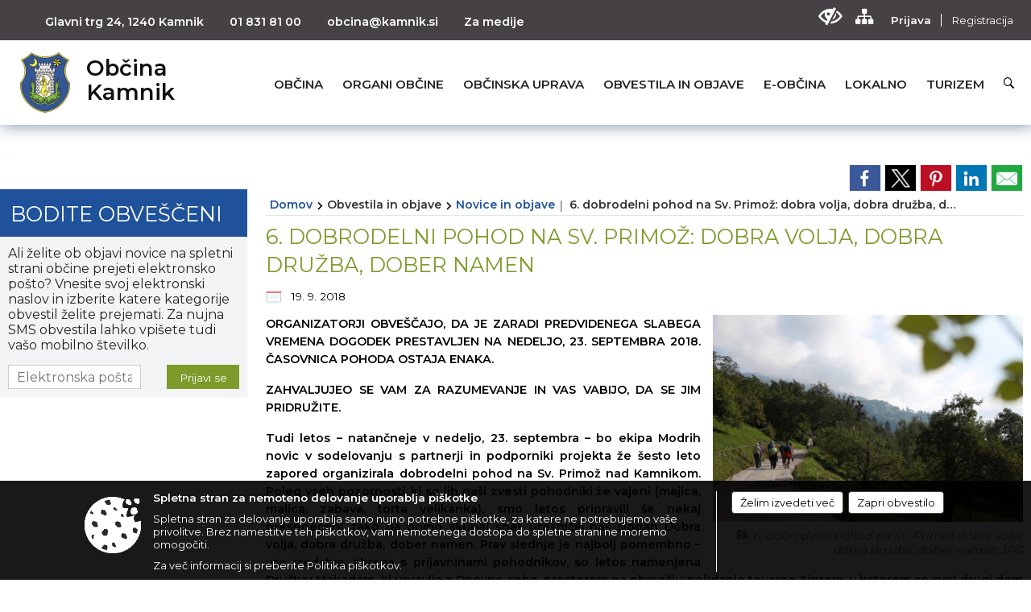

--- FILE ---
content_type: text/html; charset=utf-8
request_url: https://www.kamnik.si/objava/635988
body_size: 182548
content:



<!DOCTYPE html>
<html lang="sl">
<head prefix="og: https://ogp.me/ns#">
    <meta charset="utf-8" />
    <meta property="og:type" content="website" />
    <title>6. dobrodelni pohod na Sv. Primož: dobra volja, dobra družba, dober namen - kamnik.si</title>
    <meta property="og:title" content="6. dobrodelni pohod na Sv. Primož: dobra volja, dobra družba, dober namen - kamnik.si" />
    <meta property="fb:app_id" content="1414532895426376" />
    <meta name="copyright" content="Copyright Sigmateh, 2025. Vse pravice pridržane.">
    <meta name="author" content="E-občina">
    <meta name="description" content="
ORGANIZATORJI OBVE&amp;Scaron;ČAJO, DA JE ZARADI PREDVIDENEGA SLABEGA VREMENA DOGODEK PRESTAVLJEN NA NEDELJO, 23. SEPTEMBRA 2018. ČASOVNICA POHODA OSTAJA ENAKA.
ZAHVALJUJEO SE VAM ZA RAZUMEVANJE IN VAS VABIJO, DA SE JIM PRIDRUŽITE.
Tudi letos &amp;ndash; natančneje v nedeljo, 23. septembra &amp;ndash; bo ekipa Modrih novic v sodelovanju s partnerji in podporniki projekta že &amp;scaron;esto leto zapored organizirala dobrodelni pohod na Sv. Primož nad Kamnikom. Poleg vseh pozornosti, ki so jih na&amp;scaron;i..." />
    <meta property="og:description" content="
ORGANIZATORJI OBVE&amp;Scaron;ČAJO, DA JE ZARADI PREDVIDENEGA SLABEGA VREMENA DOGODEK PRESTAVLJEN NA NEDELJO, 23. SEPTEMBRA 2018. ČASOVNICA POHODA OSTAJA ENAKA.
ZAHVALJUJEO SE VAM ZA RAZUMEVANJE IN VAS VABIJO, DA SE JIM PRIDRUŽITE.
Tudi letos &amp;ndash; natančneje v nedeljo, 23. septembra &amp;ndash; bo ekipa Modrih novic v sodelovanju s partnerji in podporniki projekta že &amp;scaron;esto leto zapored organizirala dobrodelni pohod na Sv. Primož nad Kamnikom. Poleg vseh pozornosti, ki so jih na&amp;scaron;i..." />
    <meta name="keywords" content="novice, aktualno dogajanje, novice v regiji, obcinske novice, občinske novice, oglasna deska, dogajanje v obcini, dogajanje v občini, obcinska stran, občinska stran, novosti v obcini, novosti v občini, Kamnik, Občina Kamnik" />
    <meta name="viewport" content="width=device-width, initial-scale=1.0" />
    
    
                    <meta property="og:url" content="https://www.kamnik.si/objava/635988" />
                    <meta property="og:image" content="http://www.kamnik.si/Datoteke/Slike/Novice/635988/l_635988_1.JPG" />
                

            <link rel="shortcut icon" href="/favicons/kamnik/favicon.ico?v=7kxM7lPYPq">
        <link rel="canonical" href="https://www.kamnik.si/objava/635988" />
        <link rel="sitemap" type="application/xml" title="Sitemap" href="/sitemapxml">

    <script src="/bundles/jquerybasic?v=390"></script>

    <script src="/bundles/bootstrap?v=390"></script>


    <!--[if lte IE 9]>
        <link href="/Scripts/animateit/iefix?v=WVNPMo8DK8TNI_w7e8_RCm17J9vKRIQ26uWUHEE5Dy01" rel="stylesheet"/>

    <![endif]-->
    <link href="/Content/osnovno?v=390" rel="stylesheet"/>

    <link href="/Content/bootstrap/bootstrap.min.css?v=390" rel="stylesheet"/>


    <script type="text/javascript">
        window.addEventListener("DOMContentLoaded", function () {
            if (window.navigator.userAgent.indexOf("Trident/") > 0) {
                alert("Ker za brskanje uporabljate starejšo različico spletnega brskalnika, vse funkcionalnosti spletnega mesta morda ne bodo na voljo. Predlagamo, da namestite Microsoft EDGE, Mozilla Firefox, Google Chrome ali katerega od drugih sodobnih spletnih brskalnikov.");
            }
        });
    </script>

    <script class="structured-data-org" type="application/ld+json">
        {
        "@context":"https://schema.org",
        "@type":"Organization",
        "name":"Občina Kamnik",
        "legalName":"Občina Kamnik",
        "url":"https://www.kamnik.si",
        "logo":"https://e-obcina.si/Images/Grbi/kamnik.png",
        "contactPoint":
        {"@type":"ContactPoint","contactType":"Spletna stran Občine Kamnik","telephone":"[01 831 81 00]","email":"obcina@kamnik.si"}
        }
    </script>




            <link href="/Content/Glave/modern10.min.css" rel="stylesheet" type="text/css" />
        <link href="/Content/Personalized/61.min.css" rel="stylesheet" type="text/css" />


    <link rel="stylesheet" href="/Fonts/eoicons/eoicons.css" />

    
    <link href="/Content/Responsive/novica?v=StFp0hTnC6woZi59JX9mogjjEoQcv0xHXfZK_LtP9O01" rel="stylesheet"/>


</head>
<body class="subpage    sl-SI">


    <div id="menu_mobile">
        <div id="header">
            <a href="#menu-left" class="eoicons eoicon-list" style="left: 0;" title="Meni - levo" aria-label="Meni - levo"></a>

            
            <a href="#menu-right" class="eoicons eoicon-user2" style="right: 0;" title="Meni - desno" aria-label="Meni - desno"></a>

        </div>

        <nav id="menu-left" role="navigation" aria-label="Glavna navigacija">
            <ul>
                        <li>
                                    <span>OBČINA</span>
                                                            <ul>
                                        <li>
                                                <a href="/objave/347" target="_self">Vizitka občine</a>

                                        </li>
                                        <li>
                                                <a href="/objave/419" target="_self">Kontaktni obrazec</a>

                                        </li>
                                        <li>
                                                <a href="/objave/175" target="_self">Predstavitev občine</a>

                                        </li>
                                        <li>
                                                <a href="/objave/187" target="_self">Grb in zastava</a>

                                        </li>
                                        <li>
                                                <a href="/objave/191" target="_self">Občinski praznik</a>

                                        </li>
                                        <li>
                                                <a href="/objave/188" target="_self">Občinski nagrajenci</a>

                                        </li>
                                        <li>
                                                <a href="/objava/609681" target="_self">Video vsebine</a>

                                        </li>
                                        <li>
                                                <a href="/objave/48" target="_self">Krajevne skupnosti</a>

                                        </li>
                                        <li>
                                                <a href="/objava/604169" target="_self">Regionalno in mednarodno mreženje</a>

                                        </li>
                                        <li>
                                                <a href="/objave/183" target="_self">Organigram</a>

                                        </li>
                                        <li>
                                                <a href="/gdpr" target="_self">Varstvo osebnih podatkov</a>

                                        </li>
                                        <li>
                                                <a href="/objave/177" target="_self">Strateški dokumenti</a>

                                        </li>
                                        <li>
                                                <a href="/katalogjavnegaznacaja" target="_self">Katalog informacij javnega značaja</a>

                                        </li>
                                </ul>
                        </li>
                        <li>
                                    <span>ORGANI OBČINE</span>
                                                            <ul>
                                        <li>
                                                <a href="/objave/176" target="_self">Župan občine</a>

                                        </li>
                                        <li>
                                                <a href="/objave/294" target="_self">Podžupan/ja</a>

                                        </li>
                                        <li>
                                                <span>OBČINSKI SVET</span>

                                                <ul>
                                                            <li><a href="/objave/201" target="_self">Naloge in pristojnosti</a></li>
                                                            <li><a href="/objave/229" target="_self">Člani občinskega sveta</a></li>
                                                            <li><a href="/objave/76" target="_self">Seje občinskega sveta</a></li>
                                                            <li><a href="/objave/115?subcategory=143" target="_self">Delovna telesa</a></li>
                                                </ul>
                                        </li>
                                        <li>
                                                <a href="/objava/601104" target="_self">Nadzorni odbor</a>

                                        </li>
                                        <li>
                                                <a href="/objava/626577" target="_self">Občinska volilna komisija</a>

                                        </li>
                                        <li>
                                                <a href="/objava/602738" target="_self">Civilna zaščita</a>

                                        </li>
                                        <li>
                                                <a href="/objava/604029" target="_self">Svet za preventivo in vzgojo v cestnem prometu</a>

                                        </li>
                                        <li>
                                                <a href="/objava/604036" target="_self">Svet za varstvo uporabnikov javnih dobrin</a>

                                        </li>
                                </ul>
                        </li>
                        <li>
                                    <span>OBČINSKA UPRAVA</span>
                                                            <ul>
                                        <li>
                                                <a href="/objave/200" target="_self">Naloge in pristojnosti</a>

                                        </li>
                                        <li>
                                                <a href="/objave/230" target="_self">Imenik zaposlenih</a>

                                        </li>
                                        <li>
                                                <a href="/objave/255" target="_self">Uradne ure - delovni čas</a>

                                        </li>
                                        <li>
                                                <a href="/objave/180" target="_self">Pooblaščeni za odločanje</a>

                                        </li>
                                </ul>
                        </li>
                        <li>
                                    <span>OBVESTILA IN OBJAVE</span>
                                                            <ul>
                                        <li>
                                                <a href="/objava/1064627" target="_self">Občina Kamnik praznuje 2025</a>

                                        </li>
                                        <li>
                                                <a href="https://www.kamnik.si/objava/859966" target="_blank">Leto generala Rudolfa Maistra </a>

                                        </li>
                                        <li>
                                                <a href="https://www.kamnik.si/objava/816713" target="_blank">Poplave 2023</a>

                                        </li>
                                        <li>
                                                <a href="/objave/8" target="_self">Novice in objave</a>

                                        </li>
                                        <li>
                                                <a href="/objave/43" target="_self">Koledar dogodkov</a>

                                        </li>
                                        <li>
                                                <a href="/objave/24" target="_self">Županov koledar</a>

                                        </li>
                                        <li>
                                                <a href="/objave/274" target="_self">Zapore cest</a>

                                        </li>
                                        <li>
                                                <a href="/objave/38" target="_self">Lokalni utrip - novice</a>

                                        </li>
                                        <li>
                                                <a href="/objava/627121" target="_self">Varuhov kotiček</a>

                                        </li>
                                        <li>
                                                <a href="/objava/623496" target="_self">Eko kotiček</a>

                                        </li>
                                        <li>
                                                <a href="/objave/58" target="_self">Javni razpisi in objave</a>

                                        </li>
                                        <li>
                                                <a href="/objave/46" target="_self">Projekti in investicije</a>

                                        </li>
                                        <li>
                                                <a href="/objave/107" target="_self">Prostorski akti občine</a>

                                        </li>
                                        <li>
                                                <a href="/objave/420" target="_self">Temeljni akti občine</a>

                                        </li>
                                        <li>
                                                <a href="/acts" target="_self">Predpisi in odloki</a>

                                        </li>
                                        <li>
                                                <a href="/objave/63" target="_self">Občinski časopis</a>

                                        </li>
                                        <li>
                                                <a href="/objava/623820" target="_self">Kamniški zbornik</a>

                                        </li>
                                        <li>
                                                <a href="/objave/161" target="_self">Proračun občine</a>

                                        </li>
                                        <li>
                                                <a href="/objave/101" target="_self">Lokalne volitve</a>

                                        </li>
                                        <li>
                                                <a href="/objava/605760" target="_self">Koronavirus COVID-19 </a>

                                        </li>
                                </ul>
                        </li>
                        <li>
                                    <span>E-OBČINA</span>
                                                            <ul>
                                        <li>
                                                <a href="/objave/364" target="_self">Vloge in obrazci</a>

                                        </li>
                                        <li>
                                                <a href="/objave/391" target="_self">Predlagajte nam</a>

                                        </li>
                                        <li>
                                                <a href="/objave/404" target="_self">Vprašajte nas</a>

                                        </li>
                                        <li>
                                                <a href="/einforming" target="_self">E-obveščanje občanov</a>

                                        </li>
                                </ul>
                        </li>
                        <li>
                                    <span>LOKALNO</span>
                                                            <ul>
                                        <li>
                                                <a href="/objave/53" target="_self">Pomembne številke</a>

                                        </li>
                                        <li>
                                                <a href="/objave/51" target="_self">Javni zavodi</a>

                                        </li>
                                        <li>
                                                <a href="/objave/49" target="_self">Društva in združenja</a>

                                        </li>
                                        <li>
                                                <a href="/objava/626693" target="_self">Dejavnost mladih</a>

                                        </li>
                                        <li>
                                                <a href="/objave/171" target="_self">Lokacije defibrilatorjev</a>

                                        </li>
                                        <li>
                                                <a href="/objave/96" target="_self">Znane osebnosti</a>

                                        </li>
                                        <li>
                                                <a href="/objave/31" target="_self">Analize pitne vode</a>

                                        </li>
                                        <li>
                                                <a href="/objava/604188" target="_self">Energetsko svetovalna pisarna Kamnik</a>

                                        </li>
                                        <li>
                                                <a href="/objava/620754" target="_self">Ugodnosti za občane</a>

                                        </li>
                                        <li>
                                                <a href="/objava/605740" target="_self">Koristne povezave</a>

                                        </li>
                                        <li>
                                                <a href="/objave/92" target="_self">Tradicionalni dogodki</a>

                                        </li>
                                        <li>
                                                <a href="https://www.osmrtnice.si/objave/300?municipality_id=61" target="_blank">Slovo naših občanov</a>

                                        </li>
                                </ul>
                        </li>
                        <li>
                                <a href="https://www.visitkamnik.com/" target="_blank">
                                    <span>TURIZEM</span>
                                </a>
                                                    </li>

            </ul>
        </nav>

        <nav id="menu-right" role="navigation" aria-label="Nastavitve">
            <ul>
                    <li>
                        <a id="login-link-mobile" href="/Prijava">Prijava</a>
                        <script type="text/javascript">
                            $(function () {
                                $("#login-link-mobile").prop("href", "/prijava?ReturnUrl=" + window.location.pathname);
                            });
                        </script>
                    </li>
                    <li>
                        <a href="/Registracija">Registracija</a>
                    </li>
            </ul>
        </nav>
    </div>
    <script type="text/javascript">
        $(function () {
            $("#menu-left .mm-btn_close").removeClass("mm-btn_close").addClass("mm-btn_search");
            $("#menu-left .mm-btn_search").attr("href", "javascript:void(0);");

            $(document).on("click", "#menu-left .mm-btn_search", function () {
                $("#menu-left .mm-searchfield").submit();
            });

            $("nav#menu-left .mm-navbars_top .mm-navbar .mm-btn_search").removeAttr("aria-owns"); // brez tega je celotna stran aria-hidden=true
        })



        document.addEventListener(
            "DOMContentLoaded", () => {
            new Mmenu("nav#menu-left", {
                "offCanvas": {
                    "position": "left-front"
                },
                "theme": "dark",
                "navbar": {
                    "title": "Glavni meni"
                },
                "navbars": [
                    {
                        "position": "top",
                        "content": [
                            "searchfield"
                        ]
                    }

,{"position": "bottom","content": ["<a class='eoicons eoicon-facebook' href='https://www.facebook.com/slapar.matej'></a>","<a class='eoicons eoicon-phone2' href='tel:01 831 81 00'></a>","<a class='eoicons eoicon-mail' href='mailto:obcina@kamnik.si'></a>"]}                ],
                "searchfield": {
                    placeholder: "Začni iskanje...",
                    title: "Za pričetek iskanja kliknite na puščico >",
                    noResults: "",
                    add: true,
                    search: false,
                    searchIn: "#abc123"
                }
            }, {
                "searchfield": {
                    "form": {
                        action: "/search",
                        method: "get"
                    },
                    "input": {
                        type: "text",
                        name: "search_term",
                        id: "searchform"
                    },
                    "submit": true
                }
            });

            new Mmenu("nav#menu-right", {
                "offCanvas": {
                    "position": "right-front"
                },
                "theme": "dark",
                "navbar": {
                    "title": "Uporabnik"
                }
            });

            if ($("#vsebina .modal").length > 0) {
                $.each($("#vsebina .modal"), function () {
                    $(this).appendTo("body");
                });
            }
        });
    </script>
    <style type="text/css">
        .mm-navbars.mm-navbars--bottom {
            font-size: 1.5rem;
        }
    </style>
<div id="head-container" class="headstyle-modern10 d-print-none">
    <div id="glava">
        <a id="jump-to-main-content" href="#maincontent" aria-label="Skok na vsebino">Skok na vsebino</a>
        <div id="custom_separator"></div>
        <div id="top_row">
            <div id="top_menu_container">
                <ul id="top_menu" class="skrij_pod_815">
                            <li>
                                <div class="menuItems address">
                                    <span>Glavni trg 24, 1240 Kamnik</span>
                                </div>
                            </li>
                        <li>
                            <div class="menuItems phone">
                                <a href="tel:01 831 81 00" title="Telefon">01 831 81 00</a>
                            </div>
                        </li>
                        <li>
                            <div class="menuItems email">
                                <a href="mailto:obcina@kamnik.si" title="E-mail">obcina@kamnik.si</a>
                            </div>
                        </li>
                    
                    
        <li>
            <a href="/objava/623833" target="_self">
                <span class="menu_title">Za medije</span>
            </a>
        </li>

                                                                                                                                                                                </ul>


                <ul id="login_menu">
                                            <li>
                            <a aria-label="Uporabniki z različnimi oblikami oviranosti" class="eoicons eoicon-blind" href="#" onclick="$('#bps_control').modal('show');" title="Uporabniki z različnimi oblikami oviranosti"></a>
                        </li>
                        <li>
                            <a aria-label="Kazalo strani" class="eoicons eoicon-sitemap" href="/sitemap" title="Kazalo strani"></a>
                        </li>
                                                <li>
                                <a class="login_link" aria-label="Prijava" id="login-link" href="/prijava" title="Prijava">Prijava</a>
                                <script type="text/javascript">
                                    $(function () {
                                        $("#login-link").prop("href", "/prijava?ReturnUrl=" + window.location.pathname);
                                    });
                                </script>
                            </li>
                            <li>
                                <a class="register_link" aria-label="Registracija" href="/registracija" title="Registracija">Registracija</a>
                            </li>
                                    </ul>
            </div>
        </div>

        <div id="top_container">
            <div id="logo_container">
                <a href="/">
                        <img alt="Grb Občine Kamnik" id="logo" src="/Images/Grbi/kamnik.png" srcset="/Images/Grbi/kamnik.png 1x, /Images/Grbi/kamnik@2x.png 2x">
                                            <div id="municipality_name">
                            <span class="municipality_word">
Občina                            </span>
                            Kamnik
                        </div>
                                    </a>
            </div>
            <div id="alt_menu_container">
                
<div id="menu_desktop">
    <div>
        <div class="MeniClass" role="navigation" aria-label="Glavna navigacija">
            <ul id="main_menu" role="menubar">
                        <li role="none">
                                <a role="menuitem" href="#" target="_self" class="menu_title" aria-haspopup="true">
                                    <span style="border-color:">OBČINA</span>
                                </a>
                                                            <ul role="menu" class="menu_column" style="border-left-color:;">
                                        <li role="none" class="col-md-auto px-0">
                                                <a role="menuitem" aria-haspopup="false" href="/objave/347" target="_self">Vizitka občine</a>

                                        </li>
                                        <li role="none" class="col-md-auto px-0">
                                                <a role="menuitem" aria-haspopup="false" href="/objave/419" target="_self">Kontaktni obrazec</a>

                                        </li>
                                        <li role="none" class="col-md-auto px-0">
                                                <a role="menuitem" aria-haspopup="false" href="/objave/175" target="_self">Predstavitev občine</a>

                                        </li>
                                        <li role="none" class="col-md-auto px-0">
                                                <a role="menuitem" aria-haspopup="false" href="/objave/187" target="_self">Grb in zastava</a>

                                        </li>
                                        <li role="none" class="col-md-auto px-0">
                                                <a role="menuitem" aria-haspopup="false" href="/objave/191" target="_self">Občinski praznik</a>

                                        </li>
                                        <li role="none" class="col-md-auto px-0">
                                                <a role="menuitem" aria-haspopup="false" href="/objave/188" target="_self">Občinski nagrajenci</a>

                                        </li>
                                        <li role="none" class="col-md-auto px-0">
                                                <a role="menuitem" aria-haspopup="false" href="/objava/609681" target="_self">Video vsebine</a>

                                        </li>
                                        <li role="none" class="col-md-auto px-0">
                                                <a role="menuitem" aria-haspopup="false" href="/objave/48" target="_self">Krajevne skupnosti</a>

                                        </li>
                                        <li role="none" class="col-md-auto px-0">
                                                <a role="menuitem" aria-haspopup="false" href="/objava/604169" target="_self">Regionalno in mednarodno mreženje</a>

                                        </li>
                                        <li role="none" class="col-md-auto px-0">
                                                <a role="menuitem" aria-haspopup="false" href="/objave/183" target="_self">Organigram</a>

                                        </li>
                                        <li role="none" class="col-md-auto px-0">
                                                <a role="menuitem" aria-haspopup="false" href="/gdpr" target="_self">Varstvo osebnih podatkov</a>

                                        </li>
                                        <li role="none" class="col-md-auto px-0">
                                                <a role="menuitem" aria-haspopup="false" href="/objave/177" target="_self">Strateški dokumenti</a>

                                        </li>
                                        <li role="none" class="col-md-auto px-0">
                                                <a role="menuitem" aria-haspopup="false" href="/katalogjavnegaznacaja" target="_self">Katalog informacij javnega značaja</a>

                                        </li>
                                </ul>
                        </li>
                        <li role="none">
                                <a role="menuitem" href="#" target="_self" class="menu_title" aria-haspopup="true">
                                    <span style="border-color:">ORGANI OBČINE</span>
                                </a>
                                                            <ul role="menu" class="menu_column" style="border-left-color:;">
                                        <li role="none" class="col-md-auto px-0">
                                                <a role="menuitem" aria-haspopup="false" href="/objave/176" target="_self">Župan občine</a>

                                        </li>
                                        <li role="none" class="col-md-auto px-0">
                                                <a role="menuitem" aria-haspopup="false" href="/objave/294" target="_self">Podžupan/ja</a>

                                        </li>
                                        <li role="none" class="col-md-auto px-0">
                                                <a role="menuitem" aria-haspopup="true" href="#">OBČINSKI SVET</a>

                                                <ul role="menu" class="submenu">
                                                            <li role="none" class="col-md-auto px-0"><a role="menuitem" href="/objave/201" target="_self">Naloge in pristojnosti</a></li>
                                                            <li role="none" class="col-md-auto px-0"><a role="menuitem" href="/objave/229" target="_self">Člani občinskega sveta</a></li>
                                                            <li role="none" class="col-md-auto px-0"><a role="menuitem" href="/objave/76" target="_self">Seje občinskega sveta</a></li>
                                                            <li role="none" class="col-md-auto px-0"><a role="menuitem" href="/objave/115?subcategory=143" target="_self">Delovna telesa</a></li>
                                                </ul>
                                        </li>
                                        <li role="none" class="col-md-auto px-0">
                                                <a role="menuitem" aria-haspopup="false" href="/objava/601104" target="_self">Nadzorni odbor</a>

                                        </li>
                                        <li role="none" class="col-md-auto px-0">
                                                <a role="menuitem" aria-haspopup="false" href="/objava/626577" target="_self">Občinska volilna komisija</a>

                                        </li>
                                        <li role="none" class="col-md-auto px-0">
                                                <a role="menuitem" aria-haspopup="false" href="/objava/602738" target="_self">Civilna zaščita</a>

                                        </li>
                                        <li role="none" class="col-md-auto px-0">
                                                <a role="menuitem" aria-haspopup="false" href="/objava/604029" target="_self">Svet za preventivo in vzgojo v cestnem prometu</a>

                                        </li>
                                        <li role="none" class="col-md-auto px-0">
                                                <a role="menuitem" aria-haspopup="false" href="/objava/604036" target="_self">Svet za varstvo uporabnikov javnih dobrin</a>

                                        </li>
                                </ul>
                        </li>
                        <li role="none">
                                <a role="menuitem" href="#" target="_self" class="menu_title" aria-haspopup="true">
                                    <span style="border-color:">OBČINSKA UPRAVA</span>
                                </a>
                                                            <ul role="menu" class="menu_column" style="border-left-color:;">
                                        <li role="none" class="col-md-auto px-0">
                                                <a role="menuitem" aria-haspopup="false" href="/objave/200" target="_self">Naloge in pristojnosti</a>

                                        </li>
                                        <li role="none" class="col-md-auto px-0">
                                                <a role="menuitem" aria-haspopup="false" href="/objave/230" target="_self">Imenik zaposlenih</a>

                                        </li>
                                        <li role="none" class="col-md-auto px-0">
                                                <a role="menuitem" aria-haspopup="false" href="/objave/255" target="_self">Uradne ure - delovni čas</a>

                                        </li>
                                        <li role="none" class="col-md-auto px-0">
                                                <a role="menuitem" aria-haspopup="false" href="/objave/180" target="_self">Pooblaščeni za odločanje</a>

                                        </li>
                                </ul>
                        </li>
                        <li role="none">
                                <a role="menuitem" href="#" target="_self" class="menu_title" aria-haspopup="true">
                                    <span style="border-color:">OBVESTILA IN OBJAVE</span>
                                </a>
                                                            <ul role="menu" class="menu_column" style="border-left-color:;">
                                        <li role="none" class="col-md-auto px-0">
                                                <a role="menuitem" aria-haspopup="false" href="/objava/1064627" target="_self">Občina Kamnik praznuje 2025</a>

                                        </li>
                                        <li role="none" class="col-md-auto px-0">
                                                <a role="menuitem" aria-haspopup="false" href="https://www.kamnik.si/objava/859966" target="_blank">Leto generala Rudolfa Maistra </a>

                                        </li>
                                        <li role="none" class="col-md-auto px-0">
                                                <a role="menuitem" aria-haspopup="false" href="https://www.kamnik.si/objava/816713" target="_blank">Poplave 2023</a>

                                        </li>
                                        <li role="none" class="col-md-auto px-0">
                                                <a role="menuitem" aria-haspopup="false" href="/objave/8" target="_self">Novice in objave</a>

                                        </li>
                                        <li role="none" class="col-md-auto px-0">
                                                <a role="menuitem" aria-haspopup="false" href="/objave/43" target="_self">Koledar dogodkov</a>

                                        </li>
                                        <li role="none" class="col-md-auto px-0">
                                                <a role="menuitem" aria-haspopup="false" href="/objave/24" target="_self">Županov koledar</a>

                                        </li>
                                        <li role="none" class="col-md-auto px-0">
                                                <a role="menuitem" aria-haspopup="false" href="/objave/274" target="_self">Zapore cest</a>

                                        </li>
                                        <li role="none" class="col-md-auto px-0">
                                                <a role="menuitem" aria-haspopup="false" href="/objave/38" target="_self">Lokalni utrip - novice</a>

                                        </li>
                                        <li role="none" class="col-md-auto px-0">
                                                <a role="menuitem" aria-haspopup="false" href="/objava/627121" target="_self">Varuhov kotiček</a>

                                        </li>
                                        <li role="none" class="col-md-auto px-0">
                                                <a role="menuitem" aria-haspopup="false" href="/objava/623496" target="_self">Eko kotiček</a>

                                        </li>
                                        <li role="none" class="col-md-auto px-0">
                                                <a role="menuitem" aria-haspopup="false" href="/objave/58" target="_self">Javni razpisi in objave</a>

                                        </li>
                                        <li role="none" class="col-md-auto px-0">
                                                <a role="menuitem" aria-haspopup="false" href="/objave/46" target="_self">Projekti in investicije</a>

                                        </li>
                                        <li role="none" class="col-md-auto px-0">
                                                <a role="menuitem" aria-haspopup="false" href="/objave/107" target="_self">Prostorski akti občine</a>

                                        </li>
                                        <li role="none" class="col-md-auto px-0">
                                                <a role="menuitem" aria-haspopup="false" href="/objave/420" target="_self">Temeljni akti občine</a>

                                        </li>
                                        <li role="none" class="col-md-auto px-0">
                                                <a role="menuitem" aria-haspopup="false" href="/acts" target="_self">Predpisi in odloki</a>

                                        </li>
                                        <li role="none" class="col-md-auto px-0">
                                                <a role="menuitem" aria-haspopup="false" href="/objave/63" target="_self">Občinski časopis</a>

                                        </li>
                                        <li role="none" class="col-md-auto px-0">
                                                <a role="menuitem" aria-haspopup="false" href="/objava/623820" target="_self">Kamniški zbornik</a>

                                        </li>
                                        <li role="none" class="col-md-auto px-0">
                                                <a role="menuitem" aria-haspopup="false" href="/objave/161" target="_self">Proračun občine</a>

                                        </li>
                                        <li role="none" class="col-md-auto px-0">
                                                <a role="menuitem" aria-haspopup="false" href="/objave/101" target="_self">Lokalne volitve</a>

                                        </li>
                                        <li role="none" class="col-md-auto px-0">
                                                <a role="menuitem" aria-haspopup="false" href="/objava/605760" target="_self">Koronavirus COVID-19 </a>

                                        </li>
                                </ul>
                        </li>
                        <li role="none">
                                <a role="menuitem" href="#" target="_self" class="menu_title" aria-haspopup="true">
                                    <span style="border-color:">E-OBČINA</span>
                                </a>
                                                            <ul role="menu" class="menu_column" style="border-left-color:;">
                                        <li role="none" class="col-md-auto px-0">
                                                <a role="menuitem" aria-haspopup="false" href="/objave/364" target="_self">Vloge in obrazci</a>

                                        </li>
                                        <li role="none" class="col-md-auto px-0">
                                                <a role="menuitem" aria-haspopup="false" href="/objave/391" target="_self">Predlagajte nam</a>

                                        </li>
                                        <li role="none" class="col-md-auto px-0">
                                                <a role="menuitem" aria-haspopup="false" href="/objave/404" target="_self">Vprašajte nas</a>

                                        </li>
                                        <li role="none" class="col-md-auto px-0">
                                                <a role="menuitem" aria-haspopup="false" href="/einforming" target="_self">E-obveščanje občanov</a>

                                        </li>
                                </ul>
                        </li>
                        <li role="none">
                                <a role="menuitem" href="#" target="_self" class="menu_title" aria-haspopup="true">
                                    <span style="border-color:">LOKALNO</span>
                                </a>
                                                            <ul role="menu" class="menu_column" style="border-left-color:;">
                                        <li role="none" class="col-md-auto px-0">
                                                <a role="menuitem" aria-haspopup="false" href="/objave/53" target="_self">Pomembne številke</a>

                                        </li>
                                        <li role="none" class="col-md-auto px-0">
                                                <a role="menuitem" aria-haspopup="false" href="/objave/51" target="_self">Javni zavodi</a>

                                        </li>
                                        <li role="none" class="col-md-auto px-0">
                                                <a role="menuitem" aria-haspopup="false" href="/objave/49" target="_self">Društva in združenja</a>

                                        </li>
                                        <li role="none" class="col-md-auto px-0">
                                                <a role="menuitem" aria-haspopup="false" href="/objava/626693" target="_self">Dejavnost mladih</a>

                                        </li>
                                        <li role="none" class="col-md-auto px-0">
                                                <a role="menuitem" aria-haspopup="false" href="/objave/171" target="_self">Lokacije defibrilatorjev</a>

                                        </li>
                                        <li role="none" class="col-md-auto px-0">
                                                <a role="menuitem" aria-haspopup="false" href="/objave/96" target="_self">Znane osebnosti</a>

                                        </li>
                                        <li role="none" class="col-md-auto px-0">
                                                <a role="menuitem" aria-haspopup="false" href="/objave/31" target="_self">Analize pitne vode</a>

                                        </li>
                                        <li role="none" class="col-md-auto px-0">
                                                <a role="menuitem" aria-haspopup="false" href="/objava/604188" target="_self">Energetsko svetovalna pisarna Kamnik</a>

                                        </li>
                                        <li role="none" class="col-md-auto px-0">
                                                <a role="menuitem" aria-haspopup="false" href="/objava/620754" target="_self">Ugodnosti za občane</a>

                                        </li>
                                        <li role="none" class="col-md-auto px-0">
                                                <a role="menuitem" aria-haspopup="false" href="/objava/605740" target="_self">Koristne povezave</a>

                                        </li>
                                        <li role="none" class="col-md-auto px-0">
                                                <a role="menuitem" aria-haspopup="false" href="/objave/92" target="_self">Tradicionalni dogodki</a>

                                        </li>
                                        <li role="none" class="col-md-auto px-0">
                                                <a role="menuitem" aria-haspopup="false" href="https://www.osmrtnice.si/objave/300?municipality_id=61" target="_blank">Slovo naših občanov</a>

                                        </li>
                                </ul>
                        </li>
                        <li role="none">
                                <a role="menuitem" class="menu_title" href="https://www.visitkamnik.com/" style="border-color:" target="_blank" aria-haspopup="false">
                                    <span style="border-color:">
                                            <span>TURIZEM</span>
                                    </span>
                                </a>
                                                    </li>
            </ul>
        </div>
    </div>
</div>


            </div>
                <div id="search_bar" class="skrij_pod_815">
                    <a href="#" id="search_toggle_button" class="eoicons eoicon-search" title="Odpri iskanje po spletni strani"></a>
                    <form id="search_form" method="GET" action="/search">
                        <input id="search_term" name="search_term" placeholder="Iskane ključne besede" title="Iskane ključne besede" />
                        <input type="button" id="search_btn" name="search_btn" value="Išči" />
                    </form>
                </div>
                    </div>
    </div>
</div>


<script type="text/javascript">
    function toggleSearchInput() {
        if ($('#search_bar #search_form').hasClass("active")) {
            $('#search_bar #search_form').removeClass("active");
        } else {
            $('#search_bar #search_form').addClass("active");
            $('#search_bar #search_form #search_term').focus();
        }
    }

    $(document).on("click", "#search_bar #search_btn", function () {
        if ($('#search_bar #search_form').hasClass("active")) {
            $('#search_bar #search_form').addClass("active");
            $("#search_bar #search_form").submit();
        } else {
            toggleSearchInput();
        }
    });

    $(document).on("click", "#search_bar #search_toggle_button", function () {
        toggleSearchInput();
    });

    $(function () {
        if ($('#alt_menu_container #main_menu ul').length > 0) {
            new Menubar($('#alt_menu_container #main_menu').get(0)).init();
        }

        $("#top_menu_container > #top_menu > li[data-lang=" + currentLanguage() + "]").hide();

        if ($(window).width() < 815) {
            $("#menu_mobile").show();
        }
    });

    $(window).resize(function () {
        if ($(window).width() < 815) {
            $("#menu_mobile").show();
        } else {
            $("#menu_mobile").hide();
        }
    });
</script>

        <link href="/Content/Stili/osnovni3.min.css" rel="stylesheet" type="text/css" />

        <div id="top_section_title_container">
              
        </div>
    

    <div id="sidebar">



            <div id="bps-popup" class="skrij_nad_815 d-print-none">
                <div>
                    <a href="#" onclick="$('#bps_control').modal('show');" class="eoicons eoicon-eye" title="Uporabniki z različnimi oblikami oviranosti"></a>
                </div>
            </div>
    </div>
    <div id="vsebina" data-id="635988">
            <div id="middle-column" class="margin-left-menu " role="main">
                <a name="maincontent"></a>
                




    <div class="spodnja_crta osrednji_vsebina" style="overflow: visible;">
        

<div class="social_row d-print-none">
    <div class="social-group">
        <div class="title">Deli s prijatelji</div>
        <div class="plugins">
            <button type="button" class="social-facebook image-effect-1" role="link" title="Deli na omrežju Facebook" onclick="window.open('http://www.facebook.com/sharer.php?u=https://www.kamnik.si/objava/635988', 'mywin' ,'left=50,top=50,width=600,height=350,toolbar=0'); return false;"></button>
            <button type="button" class="social-x image-effect-1" role="link" title="Deli na omrežju Twitter" onclick="window.open('https://twitter.com/intent/tweet?text=6. dobrodelni pohod na Sv. Primož: dobra volja, dobra družba, dober namen - kamnik.si&amp;url=https://www.kamnik.si/objava/635988;via=E-obcina.si', 'mywin' ,'left=50,top=50,width=600,height=350,toolbar=0'); return false;"></button>
            <button type="button" class="social-pinterest image-effect-1" role="link" title="Deli na omrežju Pinterest" onclick="window.open('http://pinterest.com/pin/create/button/?url=https://www.kamnik.si/objava/635988&amp;media=https://www.e-obcina.si/Datoteke/Slike/Novice/635988/l_635988_1.JPG', 'mywin' ,'left=50,top=50,width=600,height=350,toolbar=0'); return false;"></button>
            <button type="button" class="social-linkedin image-effect-1" role="link" title="Deli na omrežju LinkedIn" onclick="window.open('http://www.linkedin.com/shareArticle?mini=true&url=https://www.kamnik.si/objava/635988&amp;media=https://www.e-obcina.si/Datoteke/Slike/Novice/635988/l_635988_1.JPG', 'mywin' ,'left=50,top=50,width=600,height=350,toolbar=0'); return false;"></button>
            <button type="button" class="social-mail image-effect-1" role="link" title="Pošlji po e-pošti" onclick="window.open('mailto:?subject=6. dobrodelni pohod na Sv. Primož: dobra volja, dobra družba, dober namen - kamnik.si&body=https://www.kamnik.si/objava/635988&amp;');"></button>
        </div>
    </div>
</div><input id="current_content_id" name="current_content_id" type="hidden" value="13868" /><div id="current-location" class="d-print-none colored_links">
    <div>
        <a style="overflow: hidden; display: inline-block;" href="/">Domov</a>
 <span style="overflow: hidden;">Obvestila in objave</span> <a style="overflow: hidden; display: inline-block;" href="/objave/8">Novice in objave</a>         <span id="current-location-title" class="odreziTekstDodajTriPike">6. dobrodelni pohod na Sv. Primož: dobra volja, dobra družba, dober namen</span>    </div>
</div>
    <h1 id="main_title">

6. dobrodelni pohod na Sv. Primož: dobra volja, dobra družba, dober namen    </h1>




            <div id="short_info">
                    <span style="padding-right: 15px;"><span class="emunicipality-calendar-icon emunicipality-calendar-icon-md" data-bs-toggle="tooltip" title="Datum objave"></span>19. 9. 2018</span>
                                            </div>



        <ul class="main-post-tabs nav nav-tabs mt-3" style="clear: left; display: none;">
                        <li class="nav-item">
                <a class="nav-link active" data-id="category_default" data-bs-toggle="tab" href="#category_default">
Osnovni podatki                </a>
            </li>
                    </ul>

        <input id="current_page" name="current_page" type="hidden" value="1" />
        <input id="current_tab" name="current_tab" type="hidden" value="" />

        <div class="tab-content" style="clear: left;">
            <div id="category_default" class="tab-pane active">
                



<div class="details_category_8" style="margin-top: 15px; clear: both;">
                    <div id="cover_image" style="float: right;">
                    <figcaption itemprop="caption description">
                        <a title="6. dobrodelni pohod na Sv. Primož dobra volja, dobra družba, dober namen.JPG" href="/Datoteke/Slike/Novice/635988/l_635988_1.JPG" rel="picture[gallery]" class="image-container">
                            <img alt="" aria-hidden="true" src="/Datoteke/Slike/Novice/635988/l_635988_1.JPG" style="max-width: 400px; padding: 0 0 15px 15px;" />
                                <div class="caption_details" style="font-style: italic; color: #666; padding-left: 10px; position: relative; top: -7px; text-align: right; font-size: .9rem; max-width: 400px;"><span class="eoicons eoicon-camera" style="margin-right: 5px;"></span>6. dobrodelni pohod na Sv. Primož dobra volja, dobra družba, dober namen.JPG</div>
                        </a>
                    </figcaption>
                </div>





<script type="text/javascript">
    $(function () {
        $('.podrobnosti').filter(function () {
            return $.trim($(this).text()).length == 0;
        }).remove();
    });
</script>
            <div style="">
                
                    <div class="opis obogatena_vsebina colored_links">
                        
                        <div style="text-align: justify;">
<p><strong>ORGANIZATORJI OBVE&Scaron;ČAJO, DA JE ZARADI PREDVIDENEGA SLABEGA VREMENA DOGODEK PRESTAVLJEN NA NEDELJO, 23. SEPTEMBRA 2018. ČASOVNICA POHODA OSTAJA ENAKA.</strong></p>
<p><strong>ZAHVALJUJEO SE VAM ZA RAZUMEVANJE IN VAS VABIJO, DA SE JIM PRIDRUŽITE.</strong></p>
<p><strong>Tudi letos &ndash; natančneje v nedeljo, 23. septembra &ndash; bo ekipa Modrih novic v sodelovanju s partnerji in podporniki projekta že &scaron;esto leto zapored organizirala dobrodelni pohod na Sv. Primož nad Kamnikom. Poleg vseh pozornosti, ki so jih na&scaron;i zvesti pohodniki že vajeni (majica, malica, zabava, torta velikanka), smo letos pripravili &scaron;e nekaj presenečenj, tako da bomo skupaj spet uresničili na&scaron; slogan Dobra volja, dobra družba, dober namen. Prav slednje je najbolj pomembno &ndash; vsa sredstva, zbrana s prijavninami pohodnikov, so letos namenjena Dru&scaron;tvu Makadam, ki upravlja z Dnevno sobo, prostorom na območju nekdanje tovarne Alprem, v katerem so svoj drugi dom na&scaron;li &scaron;tevilni najstniki. </strong></p>
<p><a class="imgRight" href="https://www.kamnik.si/resources/files/pic/JANJA_2018/SEPTEMBER/RAZNO/IMG_0956-001.JPG"></a>V <strong>dru&scaron;tvu Makadam</strong> so se letos spomladi zna&scaron;li v finančnih težavah, saj niso več zmogli plačevati najemnine in stro&scaron;kov obratovanja Dnevne sobe, hkrati pa za svoje delovanje potrebujejo prostore, če želijo kandidirati za finančna sredstva na javnih razpisih. Po pozivu javnosti se je na&scaron;lo nekaj posameznikov in jim pomagalo, tudi lastnik prostorov Rudi Capuder jim je prisluhnil in znižal najemnino. Ko smo sli&scaron;ali zgodbo, smo se v ekipi Modrih novic odločili, da jim naproti stopimo tudi mi. Na&scaron;i in va&scaron;i koraki na leto&scaron;njem 6. dobrodelnem pohodu na Sv. Primož bodo namenjeni prav njim.</p>
<p><a class="imgRight" href="https://www.kamnik.si/resources/files/pic/JANJA_2018/SEPTEMBER/RAZNO/IMG_0948-001.JPG"></a>Da pa ne boste samo hodili, smo poskrbeli za &scaron;tevilna presenečenja in dogajanje ob začetku, na poti, predvsem pa na vrhu. Na vznožju Sv. Primoža vas bo prebudila <strong>Mestna godba Kamnik,</strong> za bolj strumen korak se boste posladkali z <strong>rogljički</strong>, najbolj&scaron;a <strong>kavica</strong> bo prebudila &scaron;e najbolj zaspane. Da bodo v poti uživali tudi najmlaj&scaron;i, bo ekipa<strong> Otoka &scaron;porta</strong> pripravila iskanje zaklada. Lahko vam povemo tudi skrivnost, ki vam bo pomagala kot spodbuda najmlaj&scaron;im &ndash; na vrhu jih čaka čisto prava medalja in slikanje z <strong>maskoto Mihcem</strong>. Pa &scaron;e u<strong>stvarjalna delavnica in &scaron;portna animacija ter frizerska ekipa</strong>, ki bo vsem malim princeskam (ali princem) spletla kitke. Ker bomo poskrbeli za va&scaron;e otroke, se boste vi lahko zavrteli ali pa samo zapeli z na&scaron;imi izvajalci <strong>Prvim slovenskim pevskim dru&scaron;tvom Lira </strong>in<strong> Skupino Joker</strong>. Seveda tudi letos ne bo manjkala<strong> torta velikanka.</strong></p>
<p><a class="imgRight" href="https://www.kamnik.si/resources/files/pic/JANJA_2018/SEPTEMBER/RAZNO/IMG_0960-001.JPG"></a>Tokratni dobrodelni pohod Modrih novic je že &scaron;esti po vrsti. Ker revijo brezplačno prejemajo gospodinjstva v petih severno ljubljanskih občinah, so tudi sredstva, zbrana na pohodu, vsako leto namenjena organizaciji v eni izmed teh občin &ndash; tako smo prvo leto zbranih<strong> 1.404 evrov </strong>namenili<strong> Centru za socialno delo Kamnik, </strong>drugo leto<strong> 2.326 evrov Zvezi prijateljev mladine Domžale</strong>, tretje leto<strong> 2.384 evrov Medobčinskemu dru&scaron;tvu Sožitje Menge&scaron;, </strong>četrto leto<strong> 2.770 evrov &Scaron;olskemu skladu O&Scaron; Komenda-Moste </strong>in lani<strong> 2.815 evrov &Scaron;olskemu skladu O&Scaron; Trzin in Vrtca Žabica Trzin.</strong></p>
<p>&raquo;Obdarili smo organizacije v vseh petih občinah, kjer izhaja revija Modre novice. Letos začenjamo nov krog, zato lahko pohodniki pričakujejo, da jih bomo &scaron;e bolj pocrkljali. Veseli smo, da se na&scaron;ega pohoda na Sv. Primož vsako leto udeleži več pohodnikov in pohodnic, predvsem pa smo ponosni, da nas nekateri udeleženci podpirajo že od prvega pohoda dalje,&laquo; pred dobrodelno obarvano soboto pravijo člani organizacijske ekipe Modrih novic in vas vabijo, da ta dan preživite v njihovi družbi.</p>
<p><a class="imgRight" href="https://www.kamnik.si/resources/files/pic/JANJA_2018/SEPTEMBER/RAZNO_1/PRESTAVLJENO-001.jpg"></a><strong>Program Dobrodelnega pohoda na Sv. Primož, ki bo v nedeljo, 23. september</strong></p>
<ul>
<li><strong>8.00: začetek pri Domu Vegrad</strong></li>
<li><strong>9.00: nastop Mestne godbe Kamnik na vznožju</strong></li>
<li><strong>10.30: nastop Prvega slovenskega pevskega dru&scaron;tva Lira</strong></li>
<li><strong>11.30: govori in torta velikanka</strong></li>
<li><strong>12.00: nastop Skupine Joker</strong></li>
</ul>
<p><strong>Spremljevalno dogajanje: </strong>dobrodo&scaron;lica &ndash; rogljiček in kava, slikanje za nagradno igro, nagradni lov za zakladom, slikanje z maskoto, ustvarjalna delavnica, &scaron;portne igre, pletenje kitk.</p>
<p>Besedilo in fotografije: Mateja &Scaron;trajhar, Modre novice</p>
</div>
                    </div>

            </div>
            <div style="">
                

<div class="priloge">
</div>
            </div>
            <div style="">
                



<div class="gallery gallery_big">

</div>
            </div>
            <div style="">
                

<div class="priloge">
</div>
            </div>



    

    



    



    
    

    

</div>


<link href="/Content/prettyphoto?v=Ni9Ui5ITfpqR7CsZ3wLjkofZnACGbCMJpy2-Ah50X4A1" rel="stylesheet"/>

<script src="/bundles/prettyphoto?v=nOAa94hOdnOlTveHTEXlwqH1mFhaoTAWhY6beQyUerU1"></script>


<script type="text/javascript">
    $(function() {
        $("a[rel^='picture']").magnificPopup({type:'image', gallery: { enabled: true } });
    });
</script>
            </div>
                    </div>
    </div>


<script type="text/javascript">
    $(function () {
        $(".main-post-tabs").each(function () {
            if ($(this).find('> li').length > 1) {
                $(this).css("display", "flex");
            }
        });

        initBootstrapTooltips();

        var hash = window.location.hash.substr(1);
        if (hash != "") {
            $('.nav-tabs a[href="#' + hash + '"]').tab('show');
        }

        $("body").addClass("single_post");
    });

    $('.main-post-tabs a').click(function (e) {
        if ($(this).data("id").substring(0, 8) == "category") {
            $("#current_tab").val($(this).data("id").substring(8));
            window.location.hash = $(this).data("id"); // spremenimo hash v url-ju zaradi povratka na isto stran (npr. iz seje komisije nazaj na komisijo)
            $('html, body').animate({ scrollTop: '0px' }, 300);
        }
    });

    function UpdateList() {
        $('.main-post-tabs a[href="#category' + ($("#current_tab").val() != '' ? $("#current_tab").val() : 0) + '"]').tab('show');
        $("#category" + ($("#current_tab").val() != '' ? $("#current_tab").val() : 0)).html('<div class="loading_svg_1"></div>');
        $.ajax({
            url: "/GetPosts",
            type: "POST",
            cache: false,
            data: {
                page: $("#current_page").val(),
                related_post_id: 635988,
                eo_id: 61,
                municipality_id: 61,
                category_id: $("#current_tab").val()
            },
            success: function (response) {
                $("#category" + ($("#current_tab").val() != '' ? $("#current_tab").val() : 0)).html(response);
            }
        });
    }

    
</script>
            </div>
            <div id="side-menu">
                    <div id="left-column" role="navigation" aria-label="Levo stransko področje">
<div class="menuBoxEinforming menuBox" ">
        <h2 class="box-header color1">
            <a href="">Bodite obveščeni</a>
        </h2>

    <div class="box-content">
        <div id="details">
            Ali želite ob objavi novice na spletni strani občine prejeti elektronsko pošto? Vnesite svoj elektronski naslov in izberite katere kategorije obvestil želite prejemati. Za nujna SMS obvestila lahko vpišete tudi vašo mobilno številko.
        </div>
        <form id="einforming_menubox" style="margin-top: 15px;">
            <input type="email" id="einforming_email" placeholder="Elektronska pošta" title="Elektronska pošta" />
            <input type="submit" id="einforming_submit" value="Prijavi se" />
        </form>
    </div>

    <script type="text/javascript">
        $(document).on("submit", "#einforming_menubox", function (e) {
            e.preventDefault();

            if (isValidEmailAddress($(this).find("#einforming_email").val())) {
                window.location.href = '/einforming?email=' + $(this).find("#einforming_email").val();
            }
            else {
                alert("Vpisati je potrebno veljaven e-poštni naslov!")
            }
        });
    </script>
</div>                    </div>

            </div>


            <div id="bps_control" class="modal fade" tabindex="-1" role="dialog" aria-hidden="true">
                <div class="modal-dialog modal-lg">
                    <div class="modal-content">
                        <div class="modal-header">
                            <div class="modal-title">Dostopnost za uporabnike z različnimi oblikami oviranosti</div>
                            <button type="button" class="btn-close" data-bs-dismiss="modal" style="background-color: #FFF; border: 0; font-size: 2.5em;" title="Zapri" autofocus>&times;</button>
                        </div>
                        <div class="modal-body printable-area">
                            <h2 style="font-weight: 600; font-size: 1.2rem; margin-top: 10px;">Velikost pisave</h2>
                            <div id="fontsize_select">
                                <a href="javascript:void(0);" id="fontsize_btn_minus" tabindex="0" class="fontsize_btn btn-custombgcolor" style="font-size: 17px !important;" onclick="zoom_page(-2);">Pomanjšaj (-)</a>
                                <a href="javascript:void(0);" id="fontsize_btn_reset" tabindex="0" class="fontsize_btn btn-custombgcolor" style="font-size: 17px !important;" onclick="zoom_page(0); display: none;">Ponastavi / privzeta velikost Ponastavi / privzeta velikost</a>
                                <a href="javascript:void(0);" id="fontsize_btn_plus" tabindex="0" class="fontsize_btn btn-custombgcolor" style="font-size: 17px !important;" onclick="zoom_page(2);">Povečaj (+)</a>
                            </div>
                            <h2 style="font-weight: 600; font-size: 1.2rem; margin-top: 30px;">Barvna shema</h2>
                            <div style="font-size: 1.05rem;">Spletna stran naj bo prikazana v naslednji barvni shemi:</div>
                            <div id="colorscheme_select" style="overflow: auto; margin-bottom: 25px;">
                                <a href="javascript:void(0);" onclick="location.href=window.location.pathname + '?viewmode=kw'" class="selector" style="background-color: #FFF; color: #000;">Črno na belem</a>
                                <a href="javascript:void(0);" onclick="location.href=window.location.pathname + '?viewmode=kb'" class="selector" style="background-color: #F5F5DD;">Črno na bež</a>
                                <a href="javascript:void(0);" onclick="location.href=window.location.pathname + '?viewmode=yb'" class="selector" style="background-color: #030E88; color: #FEE633;">Rumeno na modrem</a>
                                <a href="javascript:void(0);" onclick="location.href=window.location.pathname + '?viewmode=by'" class="selector" style="background-color: #FEE633; color: #030E88;">Modro na rumenem</a>
                                <a href="javascript:void(0);" onclick="location.href=window.location.pathname + '?viewmode=wk'" class="selector" style="background-color: #000; color: #FFF;">Belo na črnem</a>
                                <a href="javascript:void(0);" onclick="location.href=window.location.pathname + '?viewmode=gk'" class="selector" style="background-color: #000; color: #29FD2F;">Zeleno na črnem</a>
                                <a href="javascript:void(0);" onclick="location.href=window.location.pathname + '?viewmode=yk'" class="selector" style="background-color: #000; color: #FEE633;">Rumeno na črnem</a>
                                <a href="javascript:void(0);" onclick="location.href=window.location.pathname + '?viewmode=tk'" class="selector" style="background-color: #000; color: #00f0ff;">Turkizno na črnem</a>
                            </div>
                            <h2 style="font-weight: 600; font-size: 1.2rem; margin-top: 30px;">Pravna podlaga</h2>
                            <div class="colored_links" style="margin-bottom: 20px; font-size: .85rem;">
                                Zakon o dostopnosti spletišč in mobilnih aplikacij (ZDSMA), ureja ukrepe za zagotovitev dostopnosti spletišč in mobilnih aplikacij zavezancev po tem zakonu za vse uporabnike, zlasti za uporabnike z različnimi oblikami oviranosti. Ta zakon se uporablja za državne organe, organe samoupravnih lokalnih skupnosti in osebe javnega prava
                                <br />
                                <br />
                                Na trenutni spletni strani so izvedene potrebne prilagoditve spletne strani, ki so jo zavezanci po ZDMSA dolžni urediti v roku do 23. septembra 2020.<br />Povezava do ZDSMA: <a href="http://www.pisrs.si/Pis.web/pregledPredpisa?sop=2018-01-1351" target="_blank">http://www.pisrs.si/Pis.web/pregledPredpisa?sop=2018-01-1351</a>.
                            </div>
                            <div id="additionalinfo_select">
                                <a href="/sitemap" class="additionalinfo_btn btn-custombgcolor" style="font-size: 17px !important;">
                                    <span class="eoicons eoicon-sitemap"></span>
                                    Kazalo strani
                                </a>
                                <a href="/objave/332" class="additionalinfo_btn btn-custombgcolor" style="font-size: 17px !important;">
                                    <span class="eoicons eoicon-basicdocument"></span>
                                    Izjava o dostopnosti (ZDSMA)
                                </a>
                            </div>
                        </div>
                    </div>
                </div>
            </div>


        <div id="general_modal" class="modal fade" tabindex="-1" role="dialog" aria-hidden="true">
            <div class="modal-dialog modal-lg">
                <div class="modal-content">
                    <div class="modal-header">
                        <div class="modal-title"></div>
                        <button type="button" class="btn-close" data-bs-dismiss="modal" style="background-color: #FFF; border: 0; font-size: 2.5em;" title="Zapri" autofocus>&times;</button>
                    </div>
                    <div class="modal-body printable-area"></div>
                    <div class="modal-footer">
                        <button type="button" data-bs-dismiss="modal" class="close_form btn btn-danger sm-right-margin" title="Zapri">
                            <span class="eoicons eoicon-close" aria-hidden="true"></span> Zapri
                        </button>
                        <button type="button" data-bs-dismiss="modal" class="cancel_form btn btn-danger sm-right-margin" title="Prekliči" style="display: none;">
                            <span class="eoicons eoicon-close" aria-hidden="true"></span> Prekliči
                        </button>
                        <button type="button" class="submit_modal_form btn btn-success sm-right-margin" title="Shrani in zapri" style="display: none;">
                            <span class="eoicons eoicon-ok" aria-hidden="true"></span> <span class="textvalue">Shrani in zapri</span>
                        </button>
                        <button type="button" class="send_form btn btn-success sm-right-margin" title="Pošlji" style="display: none;">
                            <span class="eoicons eoicon-ok" aria-hidden="true"></span> Pošlji
                        </button>
                    </div>
                </div>
            </div>
        </div>

        <div id="general2_modal" class="modal fade" tabindex="-1" role="dialog" aria-hidden="true">
            <div class="modal-dialog modal-lg">
                <div class="modal-content">
                    <div class="modal-header">
                        <div class="modal-title"></div>
                        <button type="button" class="btn-close" data-bs-dismiss="modal" style="background-color: #FFF; border: 0; font-size: 2.5em;" title="Zapri" autofocus>&times;</button>
                    </div>
                    <div class="modal-body printable-area">
                        <div id="modal-content"></div>
                    </div>
                    <div class="modal-footer">
                        <button type="button" data-bs-dismiss="modal" class="close_form btn btn-danger sm-right-margin" title="Zapri">
                            <span class="eoicons eoicon-close" aria-hidden="true"></span> Zapri
                        </button>
                        <button type="button" data-bs-dismiss="modal" class="cancel_form btn btn-danger sm-right-margin" title="Prekliči" style="display: none;">
                            <span class="eoicons eoicon-close" aria-hidden="true"></span> Prekliči
                        </button>
                        <button type="button" class="submit_modal_form btn btn-success sm-right-margin" title="Shrani in zapri" style="display: none;">
                            <span class="eoicons eoicon-ok" aria-hidden="true"></span> <span class="textvalue">Shrani in zapri</span>
                        </button>
                        <button type="button" class="send_form btn btn-success sm-right-margin" title="Pošlji" style="display: none;">
                            <span class="eoicons eoicon-ok" aria-hidden="true"></span> Pošlji
                        </button>
                    </div>
                </div>
            </div>
        </div>
    </div>


    




    <div id="footer_container" class="d-print-none" role="contentinfo">
        <div id="footer11_links">
                <a id="jump-to-links" onclick="$('#footer_container .carousel').carousel('dispose');" href="#footerlinks" aria-label="Ustavi animacijo povezav in se premakni na seznam povezav">Ustavi animacijo povezav in se premakni na seznam povezav</a>
                <div id="footerlinks" class="rotating_links_advanced">
                    

<a class="btn-floating float-start color1_85transparency" href="#carousel2303" title="Premakni levo" role="button" data-bs-slide="prev" style="left: -55px;">
    <i class="eoicons eoicon-arrow_left" role="button"></i>
</a>
<div id="carousel2303" class="carousel slide" data-bs-ride="carousel">
    <div class="row carousel-inner">

            <div class="carousel-item active" role="listitem">
                <div class="col-md-3">
                    <a href="https://kamkolo.si" target="_blank" title="KAM kolesa" class="vertical-align" style="height: 90px;">
                        <img class="" src="[data-uri]" />
                    </a>
                </div>
            </div>
            <div class="carousel-item " role="listitem">
                <div class="col-md-3">
                    <a href="https://www.visitkamnik.com/" target="_blank" title="TIC Kamnik" class="vertical-align" style="height: 90px;">
                        <img class="" src="[data-uri]" />
                    </a>
                </div>
            </div>
            <div class="carousel-item " role="listitem">
                <div class="col-md-3">
                    <a href="http://www.velikaplanina.si/" target="_blank" title="Velika planina" class="vertical-align" style="height: 90px;">
                        <img class="" src="[data-uri]" />
                    </a>
                </div>
            </div>
            <div class="carousel-item " role="listitem">
                <div class="col-md-3">
                    <a href="https://www.geoprostor.net/PisoPortal/Default.aspx?ime=kamnik" target="_blank" title="PISO" class="vertical-align" style="height: 90px;">
                        <img class="" src="[data-uri]" />
                    </a>
                </div>
            </div>
            <div class="carousel-item " role="listitem">
                <div class="col-md-3">
                    <a href="/katalogjavnegaznacaja" target="_self" title="Katalog informacij javnega značaja" class="vertical-align" style="height: 90px;">
                        <img class="" src="[data-uri]" />
                    </a>
                </div>
            </div>
            <div class="carousel-item " role="listitem">
                <div class="col-md-3">
                    <a href="https://www.osmrtnice.si/objave/300?municipality_id=61" target="_blank" title="Osmrtnice.si" class="vertical-align" style="height: 90px;">
                        <img class="" src="[data-uri]" />
                    </a>
                </div>
            </div>
            <div class="carousel-item " role="listitem">
                <div class="col-md-3">
                    <a href="https://www.e-obcina.si" target="_blank" title="E-obcina.si" class="vertical-align" style="height: 90px;">
                        <img class="" src="[data-uri]" />
                    </a>
                </div>
            </div>
            <div class="carousel-item " role="listitem">
                <div class="col-md-3">
                    <a href="https://www.consulta.si/" target="_blank" title="Stičišče NVO" class="vertical-align" style="height: 90px;">
                        <img class="" src="[data-uri]" />
                    </a>
                </div>
            </div>
            <div class="carousel-item " role="listitem">
                <div class="col-md-3">
                    <a href="/gdpr" target="_self" title="GDPR" class="vertical-align" style="height: 90px;">
                        <img class="" src="[data-uri]" />
                    </a>
                </div>
            </div>
            <div class="carousel-item " role="listitem">
                <div class="col-md-3">
                    <a href="https://www.jzkk.si/" target="_blank" title="Javni zavod za kulturo Kamnik" class="vertical-align" style="height: 90px;">
                        <img class="" src="[data-uri]" />
                    </a>
                </div>
            </div>
    </div>
</div>
<a class="btn-floating float-end color1_85transparency" href="#carousel2303" title="Premakni desno" role="button" data-bs-slide="next" style="right: -55px;">
    <i class="eoicons eoicon-arrow_right" role="button"></i>
</a>

<script type="text/javascript">
    let items2303 = document.querySelectorAll('#carousel2303 .carousel-item');

    items2303.forEach((el) => {
        const minPerSlide = 4;

        let next = el.nextElementSibling
        for (var i = 1; i < minPerSlide; i++) {
            if (!next) {
                // wrap carousel by using first child
                next = items2303[0]
            }
            let cloneChild = next.cloneNode(true)
            el.appendChild(cloneChild.children[0])
            next = next.nextElementSibling
        }
    });

    $(function () {
        $("#carousel2303").swipe({
            swipe: function (event, direction, distance, duration, fingerCount, fingerData) {
                if (direction == 'left') $(this).carousel('next');
                if (direction == 'right') $(this).carousel('prev');
            },
            allowPageScroll: "vertical"
        });
    });
</script>

<style type="text/css">
    /* medium and up screens */
    @media (min-width: 768px) {
        #carousel2303 .carousel-inner .carousel-item-end.active,
        #carousel2303 .carousel-inner .carousel-item-next {
            transform: translateX(25%) !important;
        }

        #carousel2303 .carousel-inner .carousel-item-start.active,
        #carousel2303 .carousel-inner .carousel-item-prev {
            transform: translateX(-25%) !important;
        }
    }

    #carousel2303 .carousel-inner .carousel-item-end,
    #carousel2303 .carousel-inner .carousel-item-start {
        transform: translateX(0) !important;
    }
</style>
                </div>
        </div>

        <div id="footer11">
            <div class="footer-content row">
                <div class="mb-3 col-md">
                    <div class="footer-section-title"><a href="/imenik">Kontakt</a></div>
                    <div class="footer-section-content" id="contact">
                        <div>
                            <span class="eoicons eoicon-location me-2"></span>
                            <span class="title">
                                <span class="organisation_name">
Občina Kamnik                                </span>
                                <br />
Glavni trg 24                                    <br />
1240 Kamnik                            </span>
                        </div>
                                <div>
                                    <span class="icon eoicons eoicon-phone2 me-2"></span>
                                    <a class="title" href="tel:01 831 81 00">01 831 81 00</a>
                                </div>
                                <div>
                                    <span class="icon eoicons eoicon-mail me-2"></span>
                                    <a class="title" style="line-height: normal;" href="mailto:obcina@kamnik.si">obcina@kamnik.si</a>
                                </div>
                                                    <div class="mt-4">
                                <span>ID za DDV:</span>
                                <span>SI28232801</span>
                            </div>
                                            </div>
                </div>
                    <div class="mb-3 col-md">
                        <div class="footer-section-title">
                            <a href="/objave/255">
Uradne ure                            </a>
                        </div>
                        <div class="footer-section-content" id="workinghours">
                                    <div style="font-weight: 600;">Uradne ure - za stranke</div>
                                <div style="margin-bottom: 15px;">
                                        <div>
                                            <span class="day">Ponedeljek:</span>


                                            <span class="hours">
od 8.00 do 12.00 in od 13.00 do 15.00                                            </span>
                                        </div>
                                        <div>
                                            <span class="day">Sreda:</span>


                                            <span class="hours">
od 8.00 do 12.00 in od 13.00 do 17.00                                            </span>
                                        </div>
                                        <div>
                                            <span class="day">Petek:</span>


                                            <span class="hours">
od 8.00 do 13.00                                            </span>
                                        </div>
                                </div>
                                    <div style="font-weight: 600;">Poslovni čas občine</div>
                                <div style="margin-bottom: 15px;">
                                        <div>
                                            <span class="day">Ponedeljek:</span>


                                            <span class="hours">
od 8.00 do 15.00                                            </span>
                                        </div>
                                        <div>
                                            <span class="day">Torek:</span>


                                            <span class="hours">
od 8.00 do 15.00                                            </span>
                                        </div>
                                        <div>
                                            <span class="day">Sreda:</span>


                                            <span class="hours">
od 8.00 do 17.00                                            </span>
                                        </div>
                                        <div>
                                            <span class="day">Četrtek:</span>


                                            <span class="hours">
od 8.00 do 15.00                                            </span>
                                        </div>
                                        <div>
                                            <span class="day">Petek:</span>


                                            <span class="hours">
od 8.00 do 13.00                                            </span>
                                        </div>
                                </div>

                        </div>
                    </div>

                    <div class="mb-3 col-md">
                        <div class="footer-section-title"><span>Ostanite v stiku z nami</span></div>
                        <div class="footer-section-content" id="social">
                                <a href="https://www.youtube.com/user/KamnikObcina/playlists" target="_blank" title="YouTube kanal">
                                    <span class="icon eoicons eoicon-youtube"></span>
                                    <span class="title">YouTube kanal</span>
                                </a>
                                                            <a href="https://www.facebook.com/slapar.matej" target="_blank" title="Facebook">
                                    <span class="icon eoicons eoicon-facebook"></span>
                                    <span class="title">Facebook</span>
                                </a>
                                                                                                                                            <a class="rss" aria-label="RSS viri" title="RSS viri" href="/ViriRSS" target="_blank">
                                <span class="icon eoicons eoicon-rss"></span>
                                <span class="title">RSS</span>
                            </a>
                        </div>
                    </div>
                                    <div class="mb-3 col-md">
                        <div class="footer-section-title"><span>Vremenska napoved</span></div>
                        <div class="footer-section-content" id="weather">
                            <script type="text/javascript">
                            $(function () {
                                $('#weather').load("/home/vremenew?partialView_name=~%2FViews%2FShared%2F_VremeMini2.cshtml&iconset=VremeBarvno2");
                            });
                            </script>
                        </div>
                    </div>

            </div>
            <div class="footer-copyright row">
                    <div>Zasnova, izvedba in vzdrževanje: Sigmateh d.o.o.</div>
                <div>
                    <a href="/TermsAndConditions">Splošni pogoji spletne strani</a> |
                    <a href="/GDPR">Center za varstvo osebnih podatkov</a> |
                    <a href="/objave/332">Izjava o dostopnosti (ZDSMA)</a> |
                    <a href="/Cookies">Politika piškotkov</a> |
                    <a href="/Sitemap">Kazalo strani</a>

                </div>
            </div>
        </div>
    </div>



        <div id="bottombar">
            <div id="cookies">
                <div>
                    <img src="/Images/Design/Razno/cookie.png" alt="Piškotki" />
                    <div class="details">
                        <div class="title">Spletna stran za nemoteno delovanje uporablja piškotke</div>
                        <div class="content">
                            Spletna stran za delovanje uporablja samo nujno potrebne piškotke, za katere ne potrebujemo vaše privolitve. Brez namestitve teh piškotkov, vam nemotenega dostopa do spletne strani ne moremo omogočiti.
                            <span style="display: block; margin-top: 10px;">Za več informacij si preberite <a href="/Cookies" class="grey_link">Politika piškotkov</a>.</span>
                        </div>
                    </div>
                    <div class="decision">
                        <div class="content" role="navigation">
                            <a class="button-plain" href="/cookies">Želim izvedeti več</a>
                            <a class="button-plain" onclick="cookiesAllowed(1);" href="javascript:void(0);">Zapri obvestilo</a>
                        </div>
                    </div>
                </div>
            </div>
        </div>

    <div id="dimm_page"></div>

    <div id="modalLoading" class="loading">
        <div class="loader">
            <svg version="1.1" id="loader-1" xmlns="http://www.w3.org/2000/svg" xmlns:xlink="http://www.w3.org/1999/xlink" x="0px" y="0px" width="200px" height="200px" viewBox="0 0 50 50" style="enable-background:new 0 0 50 50;" xml:space="preserve">
            <path fill="#000" d="M43.935,25.145c0-10.318-8.364-18.683-18.683-18.683c-10.318,0-18.683,8.365-18.683,18.683h4.068c0-8.071,6.543-14.615,14.615-14.615c8.072,0,14.615,6.543,14.615,14.615H43.935z">
            <animateTransform attributeType="xml" attributeName="transform" type="rotate" from="0 25 25" to="360 25 25" dur="1.2s" repeatCount="indefinite" />
            </path>
            </svg>
        </div>
    </div>

    

</body>
</html>





